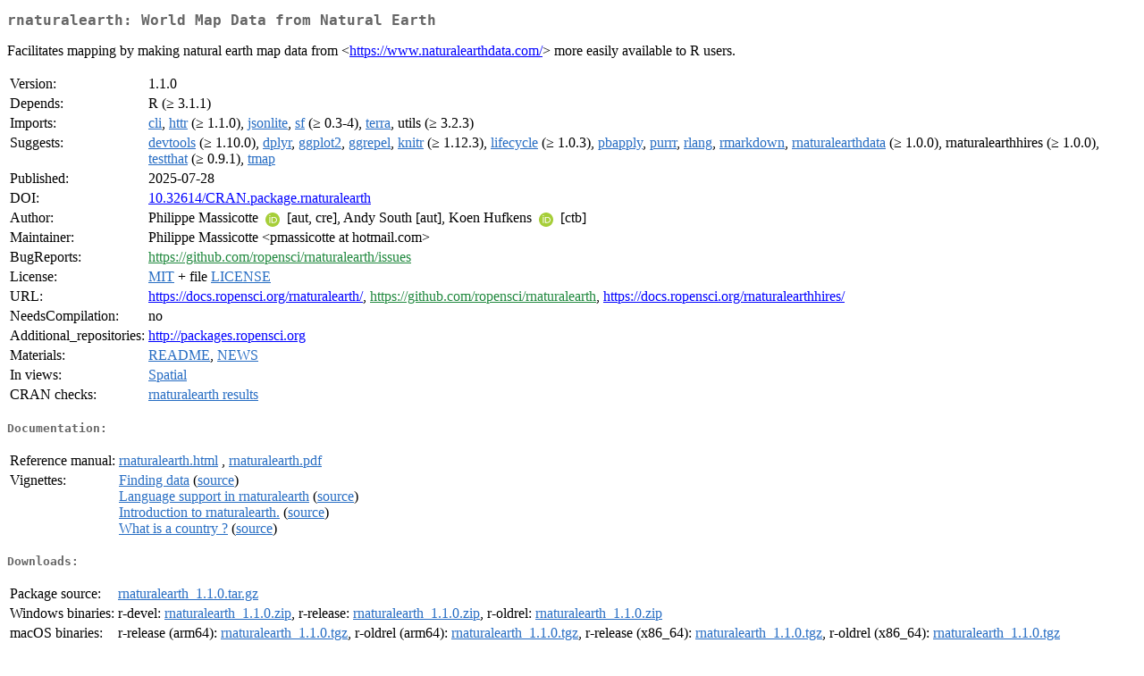

--- FILE ---
content_type: text/html
request_url: https://espejito.fder.edu.uy/cran/web/packages/rnaturalearth/index.html
body_size: 13018
content:
<!DOCTYPE html>
<html>
<head>
<title>CRAN: Package rnaturalearth</title>
<link rel="canonical" href="https://CRAN.R-project.org/package=rnaturalearth"/>
<link rel="stylesheet" type="text/css" href="../../CRAN_web.css" />
<meta http-equiv="Content-Type" content="text/html; charset=utf-8" />
<meta name="viewport" content="width=device-width, initial-scale=1.0, user-scalable=yes"/>
<meta name="citation_title" content="World Map Data from Natural Earth [R package rnaturalearth version 1.1.0]" />
<meta name="citation_author1" content="Philippe Massicotte" />
<meta name="citation_author2" content="Andy South" />
<meta name="citation_publication_date" content="2025-07-28" />
<meta name="citation_public_url" content="https://CRAN.R-project.org/package=rnaturalearth" />
<meta name="DC.identifier" content="https://CRAN.R-project.org/package=rnaturalearth" />
<meta name="DC.publisher" content="Comprehensive R Archive Network (CRAN)" />
<meta name="twitter:card" content="summary" />
<meta property="og:title" content="rnaturalearth: World Map Data from Natural Earth" />
<meta property="og:description" content="Facilitates mapping by making natural earth map data from &amp;lt;&lt;a href=&quot;https://www.naturalearthdata.com/&quot; target=&quot;_top&quot;&gt;https://www.naturalearthdata.com/&lt;/a&gt;&amp;gt; more easily available to R users." />
<meta property="og:image" content="https://CRAN.R-project.org/CRANlogo.png" />
<meta property="og:type" content="website" />
<meta property="og:url" content="https://CRAN.R-project.org/package=rnaturalearth" />
<style type="text/css">
  table td { vertical-align: top; }
</style>
</head>
<body>
<div class="container">
<h2>rnaturalearth: World Map Data from Natural Earth</h2>
<p>Facilitates mapping by making natural earth map data from &lt;<a href="https://www.naturalearthdata.com/" target="_top">https://www.naturalearthdata.com/</a>&gt; more easily available to R users.</p>
<table>
<tr>
<td>Version:</td>
<td>1.1.0</td>
</tr>
<tr>
<td>Depends:</td>
<td>R (&ge; 3.1.1)</td>
</tr>
<tr>
<td>Imports:</td>
<td><a href="../cli/index.html"><span class="CRAN">cli</span></a>, <a href="../httr/index.html"><span class="CRAN">httr</span></a> (&ge; 1.1.0), <a href="../jsonlite/index.html"><span class="CRAN">jsonlite</span></a>, <a href="../sf/index.html"><span class="CRAN">sf</span></a> (&ge; 0.3-4), <a href="../terra/index.html"><span class="CRAN">terra</span></a>, utils (&ge; 3.2.3)</td>
</tr>
<tr>
<td>Suggests:</td>
<td><a href="../devtools/index.html"><span class="CRAN">devtools</span></a> (&ge; 1.10.0), <a href="../dplyr/index.html"><span class="CRAN">dplyr</span></a>, <a href="../ggplot2/index.html"><span class="CRAN">ggplot2</span></a>, <a href="../ggrepel/index.html"><span class="CRAN">ggrepel</span></a>, <a href="../knitr/index.html"><span class="CRAN">knitr</span></a> (&ge;
1.12.3), <a href="../lifecycle/index.html"><span class="CRAN">lifecycle</span></a> (&ge; 1.0.3), <a href="../pbapply/index.html"><span class="CRAN">pbapply</span></a>, <a href="../purrr/index.html"><span class="CRAN">purrr</span></a>, <a href="../rlang/index.html"><span class="CRAN">rlang</span></a>, <a href="../rmarkdown/index.html"><span class="CRAN">rmarkdown</span></a>, <a href="../rnaturalearthdata/index.html"><span class="CRAN">rnaturalearthdata</span></a> (&ge; 1.0.0), rnaturalearthhires (&ge;
1.0.0), <a href="../testthat/index.html"><span class="CRAN">testthat</span></a> (&ge; 0.9.1), <a href="../tmap/index.html"><span class="CRAN">tmap</span></a></td>
</tr>
<tr>
<td>Published:</td>
<td>2025-07-28</td>
</tr>
<tr>
<td>DOI:</td>
<td><a href="https://doi.org/10.32614/CRAN.package.rnaturalearth">10.32614/CRAN.package.rnaturalearth</a></td>
</tr>
<tr>
<td>Author:</td>
<td>Philippe Massicotte
    <a href="https://orcid.org/0000-0002-5919-4116" target="_top"><img alt="ORCID iD" src="../../orcid.svg" style="width:16px; height:16px; margin-left:4px; margin-right:4px; vertical-align:middle" /></a> [aut, cre],
  Andy South [aut],
  Koen Hufkens <a href="https://orcid.org/0000-0002-5070-8109" target="_top"><img alt="ORCID iD" src="../../orcid.svg" style="width:16px; height:16px; margin-left:4px; margin-right:4px; vertical-align:middle" /></a>
    [ctb]</td>
</tr>
<tr>
<td>Maintainer:</td>
<td>Philippe Massicotte  &#x3c;&#x70;&#x6d;&#x61;&#x73;&#x73;&#x69;&#x63;&#x6f;&#x74;&#x74;&#x65;&#x20;&#x61;&#x74;&#x20;&#x68;&#x6f;&#x74;&#x6d;&#x61;&#x69;&#x6c;&#x2e;&#x63;&#x6f;&#x6d;&#x3e;</td>
</tr>
<tr>
<td>BugReports:</td>
<td><a href="https://github.com/ropensci/rnaturalearth/issues" target="_top"><span class="GitHub">https://github.com/ropensci/rnaturalearth/issues</span></a></td>
</tr>
<tr>
<td>License:</td>
<td><a href="../../licenses/MIT"><span class="CRAN">MIT</span></a> + file <a href="LICENSE"><span class="CRAN">LICENSE</span></a></td>
</tr>
<tr>
<td>URL:</td>
<td><a href="https://docs.ropensci.org/rnaturalearth/" target="_top">https://docs.ropensci.org/rnaturalearth/</a>,
<a href="https://github.com/ropensci/rnaturalearth" target="_top"><span class="GitHub">https://github.com/ropensci/rnaturalearth</span></a>,
<a href="https://docs.ropensci.org/rnaturalearthhires/" target="_top">https://docs.ropensci.org/rnaturalearthhires/</a></td>
</tr>
<tr>
<td>NeedsCompilation:</td>
<td>no</td>
</tr>
<tr>
<td>Additional_repositories:</td>
<td><a href="http://packages.ropensci.org" target="_top">http://packages.ropensci.org</a></td>
</tr>
<tr>
<td>Materials:</td>
<td><a href="readme/README.html"><span class="CRAN">README</span></a>, <a href="news/news.html"><span class="CRAN">NEWS</span></a> </td>
</tr>
<tr>
<td>In&nbsp;views:</td>
<td><a href="../../views/Spatial.html"><span class="CRAN">Spatial</span></a></td>
</tr>
<tr>
<td>CRAN&nbsp;checks:</td>
<td><a href="../../checks/check_results_rnaturalearth.html"><span class="CRAN">rnaturalearth results</span></a></td>
</tr>
</table>
<h4>Documentation:</h4>
<table>
<tr>
<td>Reference&nbsp;manual:</td>
<td>
 <a href="refman/rnaturalearth.html"><span class="CRAN">rnaturalearth.html</span></a> ,  <a href="rnaturalearth.pdf"><span class="CRAN">rnaturalearth.pdf</span></a> 
</td>
</tr>
<tr>
<td>Vignettes:</td>
<td>
<a href="vignettes/finding-data.html"><span class="CRAN">Finding data</span></a> (<a href="vignettes/finding-data.Rmd" type="text/plain; charset=utf-8"><span class="CRAN">source</span></a>)<br/>
<a href="vignettes/language-support.html"><span class="CRAN">Language support in rnaturalearth</span></a> (<a href="vignettes/language-support.Rmd" type="text/plain; charset=utf-8"><span class="CRAN">source</span></a>)<br/>
<a href="vignettes/rnaturalearth.html"><span class="CRAN">Introduction to rnaturalearth.</span></a> (<a href="vignettes/rnaturalearth.Rmd" type="text/plain; charset=utf-8"><span class="CRAN">source</span></a>)<br/>
<a href="vignettes/what-is-a-country.html"><span class="CRAN">What is a country ?</span></a> (<a href="vignettes/what-is-a-country.Rmd" type="text/plain; charset=utf-8"><span class="CRAN">source</span></a>)<br/>
</td>
</tr>
</table>
<h4>Downloads:</h4>
<table>
<tr>
<td> Package&nbsp;source: </td>
<td> <a href="../../../src/contrib/rnaturalearth_1.1.0.tar.gz"> <span class="CRAN"> rnaturalearth_1.1.0.tar.gz </span> </a> </td>
</tr>
<tr>
<td> Windows&nbsp;binaries: </td>
<td> r-devel: <a href="../../../bin/windows/contrib/4.6/rnaturalearth_1.1.0.zip"><span class="CRAN">rnaturalearth_1.1.0.zip</span></a>, r-release: <a href="../../../bin/windows/contrib/4.5/rnaturalearth_1.1.0.zip"><span class="CRAN">rnaturalearth_1.1.0.zip</span></a>, r-oldrel: <a href="../../../bin/windows/contrib/4.4/rnaturalearth_1.1.0.zip"><span class="CRAN">rnaturalearth_1.1.0.zip</span></a> </td>
</tr>
<tr>
<td> macOS&nbsp;binaries: </td>
<td> r-release (arm64): <a href="../../../bin/macosx/big-sur-arm64/contrib/4.5/rnaturalearth_1.1.0.tgz"><span class="CRAN">rnaturalearth_1.1.0.tgz</span></a>, r-oldrel (arm64): <a href="../../../bin/macosx/big-sur-arm64/contrib/4.4/rnaturalearth_1.1.0.tgz"><span class="CRAN">rnaturalearth_1.1.0.tgz</span></a>, r-release (x86_64): <a href="../../../bin/macosx/big-sur-x86_64/contrib/4.5/rnaturalearth_1.1.0.tgz"><span class="CRAN">rnaturalearth_1.1.0.tgz</span></a>, r-oldrel (x86_64): <a href="../../../bin/macosx/big-sur-x86_64/contrib/4.4/rnaturalearth_1.1.0.tgz"><span class="CRAN">rnaturalearth_1.1.0.tgz</span></a> </td>
</tr>
<tr>
<td> Old&nbsp;sources: </td>
<td> <a href="https://CRAN.R-project.org/src/contrib/Archive/rnaturalearth"> <span class="CRAN"> rnaturalearth archive </span> </a> </td>
</tr>
</table>
<h4>Reverse dependencies:</h4>
<table>
<tr>
<td>Reverse&nbsp;imports:</td>
<td><a href="../bdc/index.html"><span class="CRAN">bdc</span></a>, <a href="../BeeBDC/index.html"><span class="CRAN">BeeBDC</span></a>, <a href="../BOLDconnectR/index.html"><span class="CRAN">BOLDconnectR</span></a>, <a href="../commecometrics/index.html"><span class="CRAN">commecometrics</span></a>, <a href="../CoordinateCleaner/index.html"><span class="CRAN">CoordinateCleaner</span></a>, <a href="../Directional/index.html"><span class="CRAN">Directional</span></a>, <a href="../esviz/index.html"><span class="CRAN">esviz</span></a>, <a href="../geeLite/index.html"><span class="CRAN">geeLite</span></a>, <a href="../geofacet/index.html"><span class="CRAN">geofacet</span></a>, <a href="../geohabnet/index.html"><span class="CRAN">geohabnet</span></a>, <a href="../geospatialsuite/index.html"><span class="CRAN">geospatialsuite</span></a>, <a href="../GGoutlieR/index.html"><span class="CRAN">GGoutlieR</span></a>, <a href="../IceSat2R/index.html"><span class="CRAN">IceSat2R</span></a>, <a href="../ISRaD/index.html"><span class="CRAN">ISRaD</span></a>, <a href="../monographaR/index.html"><span class="CRAN">monographaR</span></a>, <a href="../prisonbrief/index.html"><span class="CRAN">prisonbrief</span></a>, <a href="../rangeBuilder/index.html"><span class="CRAN">rangeBuilder</span></a>, <a href="../sampbias/index.html"><span class="CRAN">sampbias</span></a>, <a href="../SDGdetector/index.html"><span class="CRAN">SDGdetector</span></a>, <a href="../virtualspecies/index.html"><span class="CRAN">virtualspecies</span></a>, <a href="../voluModel/index.html"><span class="CRAN">voluModel</span></a></td>
</tr>
<tr>
<td>Reverse&nbsp;suggests:</td>
<td><a href="../bioregion/index.html"><span class="CRAN">bioregion</span></a>, <a href="../cartographer/index.html"><span class="CRAN">cartographer</span></a>, <a href="../CAST/index.html"><span class="CRAN">CAST</span></a>, <a href="../cmsafvis/index.html"><span class="CRAN">cmsafvis</span></a>, <a href="../colorist/index.html"><span class="CRAN">colorist</span></a>, <a href="../csquares/index.html"><span class="CRAN">csquares</span></a>, <a href="../divvy/index.html"><span class="CRAN">divvy</span></a>, <a href="../ebirdst/index.html"><span class="CRAN">ebirdst</span></a>, <a href="../fishualize/index.html"><span class="CRAN">fishualize</span></a>, <a href="../getRad/index.html"><span class="CRAN">getRad</span></a>, <a href="../GIFT/index.html"><span class="CRAN">GIFT</span></a>, <a href="../gmwmx2/index.html"><span class="CRAN">gmwmx2</span></a>, <a href="../igrf/index.html"><span class="CRAN">igrf</span></a>, <a href="../INLAspacetime/index.html"><span class="CRAN">INLAspacetime</span></a>, <a href="../latbias/index.html"><span class="CRAN">latbias</span></a>, <a href="../maps/index.html"><span class="CRAN">maps</span></a>, <a href="../metR/index.html"><span class="CRAN">metR</span></a>, <a href="../move2/index.html"><span class="CRAN">move2</span></a>, <a href="../mvtweedie/index.html"><span class="CRAN">mvtweedie</span></a>, <a href="../naturaList/index.html"><span class="CRAN">naturaList</span></a>, <a href="../quadkeyr/index.html"><span class="CRAN">quadkeyr</span></a>, <a href="../rcarbon/index.html"><span class="CRAN">rcarbon</span></a>, <a href="../rdwd/index.html"><span class="CRAN">rdwd</span></a>, <a href="../rice/index.html"><span class="CRAN">rice</span></a>, <a href="../rmacrostrat/index.html"><span class="CRAN">rmacrostrat</span></a>, <a href="../RRgeo/index.html"><span class="CRAN">RRgeo</span></a>, <a href="../RtsEva/index.html"><span class="CRAN">RtsEva</span></a>, <a href="../shoredate/index.html"><span class="CRAN">shoredate</span></a>, <a href="../skylight/index.html"><span class="CRAN">skylight</span></a>, <a href="../slendr/index.html"><span class="CRAN">slendr</span></a>, <a href="../ssMRCD/index.html"><span class="CRAN">ssMRCD</span></a>, <a href="../tidypopgen/index.html"><span class="CRAN">tidypopgen</span></a>, <a href="../tinyVAST/index.html"><span class="CRAN">tinyVAST</span></a>, <a href="../Tivy/index.html"><span class="CRAN">Tivy</span></a>, <a href="../TTR.PGM/index.html"><span class="CRAN">TTR.PGM</span></a></td>
</tr>
</table>
<h4>Linking:</h4>
<p>Please use the canonical form
<a href="https://CRAN.R-project.org/package=rnaturalearth"><span class="CRAN"><samp>https://CRAN.R-project.org/package=rnaturalearth</samp></span></a>
to link to this page.</p>
</div>
</body>
</html>
